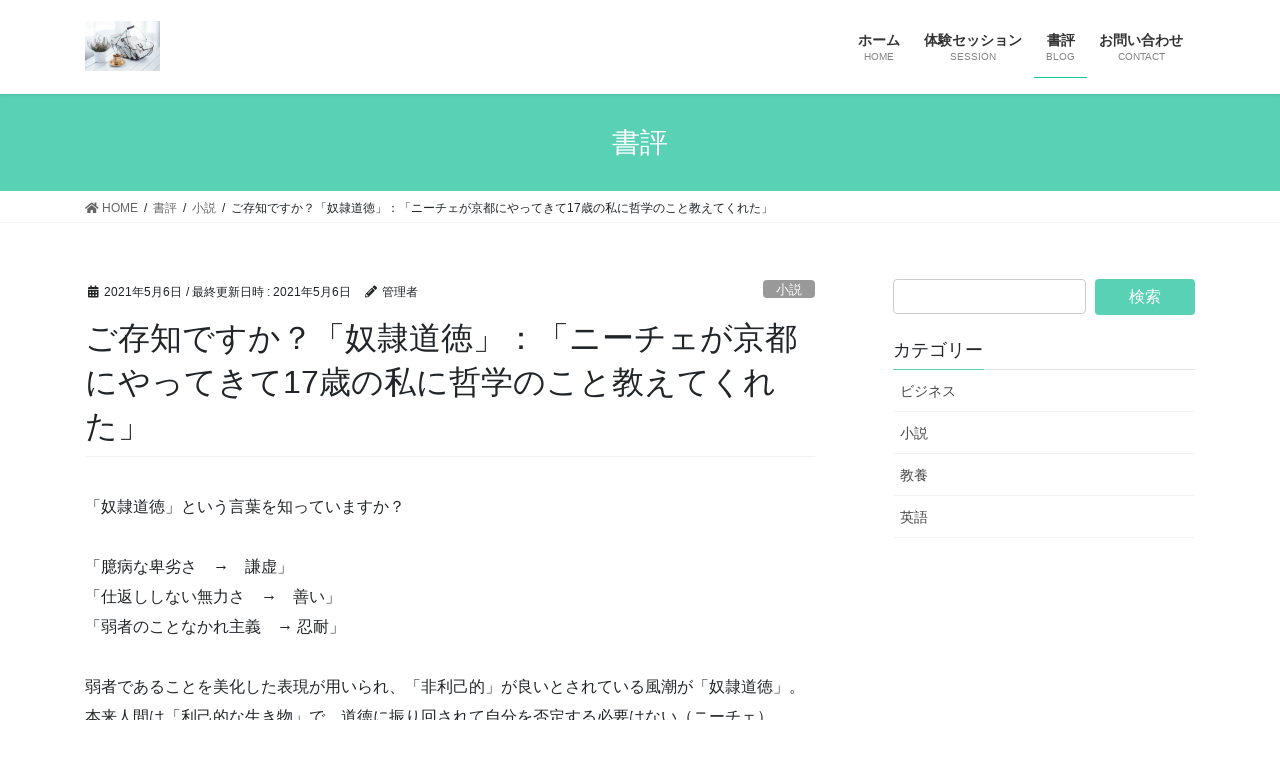

--- FILE ---
content_type: text/html; charset=UTF-8
request_url: https://www.mafublog.com/2021/05/06/nietzsche/
body_size: 13599
content:
<!DOCTYPE html>
<html lang="ja">
<head>
<meta charset="utf-8">
<meta http-equiv="X-UA-Compatible" content="IE=edge">
<meta name="viewport" content="width=device-width, initial-scale=1">

<title>ご存知ですか？「奴隷道徳」：「ニーチェが京都にやってきて17歳の私に哲学のこと教えてくれた」 | 隙間時間で読書生活</title>
<meta name='robots' content='max-image-preview:large' />
<link rel='dns-prefetch' href='//code.typesquare.com' />
<link rel='dns-prefetch' href='//s.w.org' />
<link rel="alternate" type="application/rss+xml" title="隙間時間で読書生活 &raquo; フィード" href="https://www.mafublog.com/feed/" />
<link rel="alternate" type="application/rss+xml" title="隙間時間で読書生活 &raquo; コメントフィード" href="https://www.mafublog.com/comments/feed/" />
<link rel="alternate" type="application/rss+xml" title="隙間時間で読書生活 &raquo; ご存知ですか？「奴隷道徳」：「ニーチェが京都にやってきて17歳の私に哲学のこと教えてくれた」 のコメントのフィード" href="https://www.mafublog.com/2021/05/06/nietzsche/feed/" />
<meta name="description" content="「奴隷道徳」という言葉を知っていますか？「臆病な卑劣さ　→　謙虚」「仕返ししない無力さ　→　善い」「弱者のことなかれ主義　→ 忍耐」弱者であることを美化した表現が用いられ、「非利己的」が良いとされている風潮が「奴隷道徳」。本来人間は「利己的な生き物」で、道徳に振り回されて自分を否定する必要はない（ニーチェ）。…の様な、私たちの「先入観」を考え直す「小説」を紹介します。　・本のタイトル：ニーチェが京都にやってきて17歳の私に哲学のこと教えてくれた　　-著者：原田まりる　先生" />		<script type="text/javascript">
			window._wpemojiSettings = {"baseUrl":"https:\/\/s.w.org\/images\/core\/emoji\/13.1.0\/72x72\/","ext":".png","svgUrl":"https:\/\/s.w.org\/images\/core\/emoji\/13.1.0\/svg\/","svgExt":".svg","source":{"concatemoji":"https:\/\/www.mafublog.com\/wp-includes\/js\/wp-emoji-release.min.js?ver=5.8.12"}};
			!function(e,a,t){var n,r,o,i=a.createElement("canvas"),p=i.getContext&&i.getContext("2d");function s(e,t){var a=String.fromCharCode;p.clearRect(0,0,i.width,i.height),p.fillText(a.apply(this,e),0,0);e=i.toDataURL();return p.clearRect(0,0,i.width,i.height),p.fillText(a.apply(this,t),0,0),e===i.toDataURL()}function c(e){var t=a.createElement("script");t.src=e,t.defer=t.type="text/javascript",a.getElementsByTagName("head")[0].appendChild(t)}for(o=Array("flag","emoji"),t.supports={everything:!0,everythingExceptFlag:!0},r=0;r<o.length;r++)t.supports[o[r]]=function(e){if(!p||!p.fillText)return!1;switch(p.textBaseline="top",p.font="600 32px Arial",e){case"flag":return s([127987,65039,8205,9895,65039],[127987,65039,8203,9895,65039])?!1:!s([55356,56826,55356,56819],[55356,56826,8203,55356,56819])&&!s([55356,57332,56128,56423,56128,56418,56128,56421,56128,56430,56128,56423,56128,56447],[55356,57332,8203,56128,56423,8203,56128,56418,8203,56128,56421,8203,56128,56430,8203,56128,56423,8203,56128,56447]);case"emoji":return!s([10084,65039,8205,55357,56613],[10084,65039,8203,55357,56613])}return!1}(o[r]),t.supports.everything=t.supports.everything&&t.supports[o[r]],"flag"!==o[r]&&(t.supports.everythingExceptFlag=t.supports.everythingExceptFlag&&t.supports[o[r]]);t.supports.everythingExceptFlag=t.supports.everythingExceptFlag&&!t.supports.flag,t.DOMReady=!1,t.readyCallback=function(){t.DOMReady=!0},t.supports.everything||(n=function(){t.readyCallback()},a.addEventListener?(a.addEventListener("DOMContentLoaded",n,!1),e.addEventListener("load",n,!1)):(e.attachEvent("onload",n),a.attachEvent("onreadystatechange",function(){"complete"===a.readyState&&t.readyCallback()})),(n=t.source||{}).concatemoji?c(n.concatemoji):n.wpemoji&&n.twemoji&&(c(n.twemoji),c(n.wpemoji)))}(window,document,window._wpemojiSettings);
		</script>
		<style type="text/css">
img.wp-smiley,
img.emoji {
	display: inline !important;
	border: none !important;
	box-shadow: none !important;
	height: 1em !important;
	width: 1em !important;
	margin: 0 .07em !important;
	vertical-align: -0.1em !important;
	background: none !important;
	padding: 0 !important;
}
</style>
	<link rel='stylesheet' id='vkExUnit_common_style-css'  href='https://www.mafublog.com/wp-content/plugins/vk-all-in-one-expansion-unit/assets/css/vkExUnit_style.css?ver=9.86.1.0' type='text/css' media='all' />
<style id='vkExUnit_common_style-inline-css' type='text/css'>
:root {--ver_page_top_button_url:url(https://www.mafublog.com/wp-content/plugins/vk-all-in-one-expansion-unit/assets/images/to-top-btn-icon.svg);}@font-face {font-weight: normal;font-style: normal;font-family: "vk_sns";src: url("https://www.mafublog.com/wp-content/plugins/vk-all-in-one-expansion-unit/inc/sns/icons/fonts/vk_sns.eot?-bq20cj");src: url("https://www.mafublog.com/wp-content/plugins/vk-all-in-one-expansion-unit/inc/sns/icons/fonts/vk_sns.eot?#iefix-bq20cj") format("embedded-opentype"),url("https://www.mafublog.com/wp-content/plugins/vk-all-in-one-expansion-unit/inc/sns/icons/fonts/vk_sns.woff?-bq20cj") format("woff"),url("https://www.mafublog.com/wp-content/plugins/vk-all-in-one-expansion-unit/inc/sns/icons/fonts/vk_sns.ttf?-bq20cj") format("truetype"),url("https://www.mafublog.com/wp-content/plugins/vk-all-in-one-expansion-unit/inc/sns/icons/fonts/vk_sns.svg?-bq20cj#vk_sns") format("svg");}
</style>
<link rel='stylesheet' id='wp-block-library-css'  href='https://www.mafublog.com/wp-includes/css/dist/block-library/style.min.css?ver=5.8.12' type='text/css' media='all' />
<style id='wp-block-library-inline-css' type='text/css'>
.vk-cols--reverse{flex-direction:row-reverse}.vk-cols--hasbtn{margin-bottom:0}.vk-cols--hasbtn>.wp-block-column{position:relative;padding-bottom:3em;margin-bottom:var(--vk-margin-block-bottom)}.vk-cols--hasbtn>.wp-block-column>.wp-block-buttons,.vk-cols--hasbtn>.wp-block-column>.vk_button{position:absolute;bottom:0}.vk-cols--fit{margin-top:0;margin-bottom:0;justify-content:space-between}.vk-cols--fit>.wp-block-column *:last-child{margin-bottom:0}.vk-cols--fit>.wp-block-column>.wp-block-cover{margin-top:0}.vk-cols--fit.has-background{padding:0}@media(max-width: 599px){.vk-cols--fit:not(.has-background)>.wp-block-column:not(.has-background){padding-left:0 !important;padding-right:0 !important}}@media(min-width: 782px){.vk-cols--fit .block-editor-block-list__block.wp-block-column:not(:first-child),.vk-cols--fit .wp-block-column:not(:first-child){margin-left:0}}@media(min-width: 600px)and (max-width: 781px){.vk-cols--fit .wp-block-column:nth-child(2n){margin-left:0}.vk-cols--fit .wp-block-column:not(:only-child){flex-basis:50% !important}}.vk-cols--fit--gap1{gap:1px}@media(min-width: 600px)and (max-width: 781px){.vk-cols--fit--gap1 .wp-block-column:not(:only-child){flex-basis:calc(50% - 1px) !important}}.vk-cols--fit.vk-cols--grid>.block-editor-block-list__block,.vk-cols--fit.vk-cols--grid>.wp-block-column{flex-basis:50%}@media(max-width: 599px){.vk-cols--fit.vk-cols--grid.vk-cols--grid--alignfull>.wp-block-column:nth-child(2)>.wp-block-cover{width:100vw;margin-right:calc( ( 100% - 100vw ) / 2 );margin-left:calc( ( 100% - 100vw ) / 2 )}}@media(min-width: 600px){.vk-cols--fit.vk-cols--grid.vk-cols--grid--alignfull>.wp-block-column:nth-child(2)>.wp-block-cover{margin-right:calc( 100% - 50vw );width:50vw}}@media(min-width: 600px){.vk-cols--fit.vk-cols--grid.vk-cols--grid--alignfull.vk-cols--reverse>.wp-block-column:nth-child(2)>.wp-block-cover{margin-left:calc( 100% - 50vw )}}.vk-cols--menu h2,.vk-cols--menu h3,.vk-cols--menu h4,.vk-cols--menu h5{margin-bottom:.2em;text-shadow:#000 0 0 10px}.vk-cols--menu h2:first-child,.vk-cols--menu h3:first-child,.vk-cols--menu h4:first-child,.vk-cols--menu h5:first-child{margin-top:0}.vk-cols--menu p{margin-bottom:1rem;text-shadow:#000 0 0 10px}.vk-cols--menu .wp-block-cover__inner-container:last-child{margin-bottom:0}.vk-cols--fitbnrs .wp-block-column .wp-block-cover:hover img{filter:unset}.vk-cols--fitbnrs .wp-block-column .wp-block-cover:hover{background-color:unset}.vk-cols--fitbnrs .wp-block-cover__inner-container{position:absolute;height:100%;width:100%}.vk-cols--fitbnrs .vk_button{height:100%;margin:0}.vk-cols--fitbnrs .vk_button .btn{height:100%;width:100%;border:none;box-shadow:none;background-color:unset;transition:unset}.vk-cols--fitbnrs .vk_button .btn:hover{transition:unset}.vk-cols--fitbnrs .vk_button .btn:after{border:none}.vk-cols--fitbnrs .vk_button .vk_button_link_txt{width:100%;position:absolute;top:50%;left:50%;transform:translateY(-50%) translateX(-50%);font-size:2rem;text-shadow:#000 0 0 10px}.vk-cols--fitbnrs .vk_button .vk_button_link_subCaption{width:100%;position:absolute;top:calc( 50% + 2.2em );left:50%;transform:translateY(-50%) translateX(-50%);text-shadow:#000 0 0 10px}.vk-cols--media .wp-block-column:not(:first-child) .wp-block-image,.vk-cols--media .wp-block-column:not(:first-child) figure{margin-bottom:0}@media(min-width: 782px){.vk-cols--media .wp-block-column:not(:first-child){margin-left:3rem}.vk-cols--media.vk-cols--reverse .wp-block-column:not(:first-child){margin-right:3rem;margin-left:0}}@media(min-width: 600px)and (max-width: 781px){.vk-cols--media.vk-cols--reverse .wp-block-column:not(:first-child){margin-right:2rem;margin-left:0}}.vk-fit-map iframe{position:relative;margin-bottom:0;display:block;max-height:400px;width:100vw}.no-margin{margin:0}
</style>
<link rel='stylesheet' id='contact-form-7-css'  href='https://www.mafublog.com/wp-content/plugins/contact-form-7/includes/css/styles.css?ver=5.5.1' type='text/css' media='all' />
<link rel='stylesheet' id='veu-cta-css'  href='https://www.mafublog.com/wp-content/plugins/vk-all-in-one-expansion-unit/inc/call-to-action/package/css/style.css?ver=9.86.1.0' type='text/css' media='all' />
<link rel='stylesheet' id='vk-swiper-style-css'  href='https://www.mafublog.com/wp-content/plugins/vk-blocks/inc/vk-swiper/package/assets/css/swiper.min.css?ver=5.4.5' type='text/css' media='all' />
<link rel='stylesheet' id='bootstrap-4-style-css'  href='https://www.mafublog.com/wp-content/themes/lightning/_g2/library/bootstrap-4/css/bootstrap.min.css?ver=4.5.0' type='text/css' media='all' />
<link rel='stylesheet' id='lightning-common-style-css'  href='https://www.mafublog.com/wp-content/themes/lightning/_g2/assets/css/common.css?ver=14.11.6' type='text/css' media='all' />
<style id='lightning-common-style-inline-css' type='text/css'>
/* vk-mobile-nav */:root {--vk-mobile-nav-menu-btn-bg-src: url("https://www.mafublog.com/wp-content/themes/lightning/_g2/inc/vk-mobile-nav/package//images/vk-menu-btn-black.svg");--vk-mobile-nav-menu-btn-close-bg-src: url("https://www.mafublog.com/wp-content/themes/lightning/_g2/inc/vk-mobile-nav/package//images/vk-menu-close-black.svg");--vk-menu-acc-icon-open-black-bg-src: url("https://www.mafublog.com/wp-content/themes/lightning/_g2/inc/vk-mobile-nav/package//images/vk-menu-acc-icon-open-black.svg");--vk-menu-acc-icon-open-white-bg-src: url("https://www.mafublog.com/wp-content/themes/lightning/_g2/inc/vk-mobile-nav/package//images/vk-menu-acc-icon-open-white.svg");--vk-menu-acc-icon-close-black-bg-src: url("https://www.mafublog.com/wp-content/themes/lightning/_g2/inc/vk-mobile-nav/package//images/vk-menu-close-black.svg");--vk-menu-acc-icon-close-white-bg-src: url("https://www.mafublog.com/wp-content/themes/lightning/_g2/inc/vk-mobile-nav/package//images/vk-menu-close-white.svg");}
</style>
<link rel='stylesheet' id='lightning-design-style-css'  href='https://www.mafublog.com/wp-content/themes/lightning/_g2/design-skin/origin2/css/style.css?ver=14.11.6' type='text/css' media='all' />
<style id='lightning-design-style-inline-css' type='text/css'>
:root {--color-key:#59d1b5;--color-key-dark:#0ec99d;}
/* ltg common custom */:root {--vk-menu-acc-btn-border-color:#333;--vk-color-primary:#59d1b5;--vk-color-primary-dark:#0ec99d;--vk-color-primary-vivid:#61e5c7;--color-key:#59d1b5;--color-key-dark:#0ec99d;}.veu_color_txt_key { color:#0ec99d ; }.veu_color_bg_key { background-color:#0ec99d ; }.veu_color_border_key { border-color:#0ec99d ; }.btn-default { border-color:#59d1b5;color:#59d1b5;}.btn-default:focus,.btn-default:hover { border-color:#59d1b5;background-color: #59d1b5; }.wp-block-search__button,.btn-primary { background-color:#59d1b5;border-color:#0ec99d; }.wp-block-search__button:focus,.wp-block-search__button:hover,.btn-primary:not(:disabled):not(.disabled):active,.btn-primary:focus,.btn-primary:hover { background-color:#0ec99d;border-color:#59d1b5; }.btn-outline-primary { color : #59d1b5 ; border-color:#59d1b5; }.btn-outline-primary:not(:disabled):not(.disabled):active,.btn-outline-primary:focus,.btn-outline-primary:hover { color : #fff; background-color:#59d1b5;border-color:#0ec99d; }a { color:#337ab7; }
.tagcloud a:before { font-family: "Font Awesome 5 Free";content: "\f02b";font-weight: bold; }
.media .media-body .media-heading a:hover { color:#59d1b5; }@media (min-width: 768px){.gMenu > li:before,.gMenu > li.menu-item-has-children::after { border-bottom-color:#0ec99d }.gMenu li li { background-color:#0ec99d }.gMenu li li a:hover { background-color:#59d1b5; }} /* @media (min-width: 768px) */.page-header { background-color:#59d1b5; }h2,.mainSection-title { border-top-color:#59d1b5; }h3:after,.subSection-title:after { border-bottom-color:#59d1b5; }ul.page-numbers li span.page-numbers.current,.page-link dl .post-page-numbers.current { background-color:#59d1b5; }.pager li > a { border-color:#59d1b5;color:#59d1b5;}.pager li > a:hover { background-color:#59d1b5;color:#fff;}.siteFooter { border-top-color:#59d1b5; }dt { border-left-color:#59d1b5; }:root {--g_nav_main_acc_icon_open_url:url(https://www.mafublog.com/wp-content/themes/lightning/_g2/inc/vk-mobile-nav/package/images/vk-menu-acc-icon-open-black.svg);--g_nav_main_acc_icon_close_url: url(https://www.mafublog.com/wp-content/themes/lightning/_g2/inc/vk-mobile-nav/package/images/vk-menu-close-black.svg);--g_nav_sub_acc_icon_open_url: url(https://www.mafublog.com/wp-content/themes/lightning/_g2/inc/vk-mobile-nav/package/images/vk-menu-acc-icon-open-white.svg);--g_nav_sub_acc_icon_close_url: url(https://www.mafublog.com/wp-content/themes/lightning/_g2/inc/vk-mobile-nav/package/images/vk-menu-close-white.svg);}
</style>
<link rel='stylesheet' id='vk-blocks-build-css-css'  href='https://www.mafublog.com/wp-content/plugins/vk-blocks/inc/vk-blocks/build/block-build.css?ver=1.16.8' type='text/css' media='all' />
<style id='vk-blocks-build-css-inline-css' type='text/css'>
:root {--vk_flow-arrow: url(https://www.mafublog.com/wp-content/plugins/vk-blocks/inc/vk-blocks/images/arrow_bottom.svg);--vk_image-mask-wave01: url(https://www.mafublog.com/wp-content/plugins/vk-blocks/inc/vk-blocks/images/wave01.svg);--vk_image-mask-wave02: url(https://www.mafublog.com/wp-content/plugins/vk-blocks/inc/vk-blocks/images/wave02.svg);--vk_image-mask-wave03: url(https://www.mafublog.com/wp-content/plugins/vk-blocks/inc/vk-blocks/images/wave03.svg);--vk_image-mask-wave04: url(https://www.mafublog.com/wp-content/plugins/vk-blocks/inc/vk-blocks/images/wave04.svg);}

	:root {

		--vk-balloon-border-width:1px;

		--vk-balloon-speech-offset:-12px;
	}
	
</style>
<link rel='stylesheet' id='lightning-theme-style-css'  href='https://www.mafublog.com/wp-content/themes/lightning/style.css?ver=14.11.6' type='text/css' media='all' />
<style id='lightning-theme-style-inline-css' type='text/css'>

			.prBlock_icon_outer { border:1px solid #59d1b5; }
			.prBlock_icon { color:#59d1b5; }
		
</style>
<link rel='stylesheet' id='vk-font-awesome-css'  href='https://www.mafublog.com/wp-content/themes/lightning/inc/font-awesome/package/versions/5/css/all.min.css?ver=5.13.0' type='text/css' media='all' />
<script type='text/javascript' src='https://www.mafublog.com/wp-includes/js/jquery/jquery.min.js?ver=3.6.0' id='jquery-core-js'></script>
<script type='text/javascript' src='https://www.mafublog.com/wp-includes/js/jquery/jquery-migrate.min.js?ver=3.3.2' id='jquery-migrate-js'></script>
<script type='text/javascript' src='//code.typesquare.com/static/5b0e3c4aee6847bda5a036abac1e024a/ts307f.js?fadein=0&#038;ver=2.0.2' id='typesquare_std-js'></script>
<link rel="https://api.w.org/" href="https://www.mafublog.com/wp-json/" /><link rel="alternate" type="application/json" href="https://www.mafublog.com/wp-json/wp/v2/posts/568" /><link rel="EditURI" type="application/rsd+xml" title="RSD" href="https://www.mafublog.com/xmlrpc.php?rsd" />
<link rel="wlwmanifest" type="application/wlwmanifest+xml" href="https://www.mafublog.com/wp-includes/wlwmanifest.xml" /> 
<meta name="generator" content="WordPress 5.8.12" />
<link rel="canonical" href="https://www.mafublog.com/2021/05/06/nietzsche/" />
<link rel='shortlink' href='https://www.mafublog.com/?p=568' />
<link rel="alternate" type="application/json+oembed" href="https://www.mafublog.com/wp-json/oembed/1.0/embed?url=https%3A%2F%2Fwww.mafublog.com%2F2021%2F05%2F06%2Fnietzsche%2F" />
<link rel="alternate" type="text/xml+oembed" href="https://www.mafublog.com/wp-json/oembed/1.0/embed?url=https%3A%2F%2Fwww.mafublog.com%2F2021%2F05%2F06%2Fnietzsche%2F&#038;format=xml" />
<style id="lightning-color-custom-for-plugins" type="text/css">/* ltg theme common */.color_key_bg,.color_key_bg_hover:hover{background-color: #59d1b5;}.color_key_txt,.color_key_txt_hover:hover{color: #59d1b5;}.color_key_border,.color_key_border_hover:hover{border-color: #59d1b5;}.color_key_dark_bg,.color_key_dark_bg_hover:hover{background-color: #0ec99d;}.color_key_dark_txt,.color_key_dark_txt_hover:hover{color: #0ec99d;}.color_key_dark_border,.color_key_dark_border_hover:hover{border-color: #0ec99d;}</style><!-- [ VK All in One Expansion Unit OGP ] -->
<meta property="og:site_name" content="隙間時間で読書生活" />
<meta property="og:url" content="https://www.mafublog.com/2021/05/06/nietzsche/" />
<meta property="og:title" content="ご存知ですか？「奴隷道徳」：「ニーチェが京都にやってきて17歳の私に哲学のこと教えてくれた」 | 隙間時間で読書生活" />
<meta property="og:description" content="「奴隷道徳」という言葉を知っていますか？「臆病な卑劣さ　→　謙虚」「仕返ししない無力さ　→　善い」「弱者のことなかれ主義　→ 忍耐」弱者であることを美化した表現が用いられ、「非利己的」が良いとされている風潮が「奴隷道徳」。本来人間は「利己的な生き物」で、道徳に振り回されて自分を否定する必要はない（ニーチェ）。…の様な、私たちの「先入観」を考え直す「小説」を紹介します。　・本のタイトル：ニーチェが京都にやってきて17歳の私に哲学のこと教えてくれた　　-著者：原田まりる　先生" />
<meta property="og:type" content="article" />
<!-- [ / VK All in One Expansion Unit OGP ] -->
<!-- [ VK All in One Expansion Unit twitter card ] -->
<meta name="twitter:card" content="summary_large_image">
<meta name="twitter:description" content="「奴隷道徳」という言葉を知っていますか？「臆病な卑劣さ　→　謙虚」「仕返ししない無力さ　→　善い」「弱者のことなかれ主義　→ 忍耐」弱者であることを美化した表現が用いられ、「非利己的」が良いとされている風潮が「奴隷道徳」。本来人間は「利己的な生き物」で、道徳に振り回されて自分を否定する必要はない（ニーチェ）。…の様な、私たちの「先入観」を考え直す「小説」を紹介します。　・本のタイトル：ニーチェが京都にやってきて17歳の私に哲学のこと教えてくれた　　-著者：原田まりる　先生">
<meta name="twitter:title" content="ご存知ですか？「奴隷道徳」：「ニーチェが京都にやってきて17歳の私に哲学のこと教えてくれた」 | 隙間時間で読書生活">
<meta name="twitter:url" content="https://www.mafublog.com/2021/05/06/nietzsche/">
	<meta name="twitter:domain" content="www.mafublog.com">
	<!-- [ / VK All in One Expansion Unit twitter card ] -->
	<!-- [ VK All in One Expansion Unit Article Structure Data ] --><script type="application/ld+json">{"@context":"https://schema.org/","@type":"Article","headline":"ご存知ですか？「奴隷道徳」：「ニーチェが京都にやってきて17歳の私に哲学のこと教えてくれた」","image":"","datePublished":"2021-05-06T21:15:01+09:00","dateModified":"2021-05-06T21:15:02+09:00","author":{"@type":"","name":"管理者","url":"https://www.mafublog.com/","sameAs":""}}</script><!-- [ / VK All in One Expansion Unit Article Structure Data ] -->
</head>
<body class="post-template-default single single-post postid-568 single-format-standard post-name-nietzsche post-type-post vk-blocks sidebar-fix sidebar-fix-priority-top bootstrap4 device-pc fa_v5_css">
<a class="skip-link screen-reader-text" href="#main">コンテンツへスキップ</a>
<a class="skip-link screen-reader-text" href="#vk-mobile-nav">ナビゲーションに移動</a>
<header class="siteHeader">
		<div class="container siteHeadContainer">
		<div class="navbar-header">
						<p class="navbar-brand siteHeader_logo">
			<a href="https://www.mafublog.com/">
				<span><img src="https://www.mafublog.com/wp-content/uploads/2020/10/golden-791072_1920.jpg" alt="隙間時間で読書生活" /></span>
			</a>
			</p>
					</div>

					<div id="gMenu_outer" class="gMenu_outer">
				<nav class="menu-%e3%83%98%e3%83%83%e3%83%80%e3%83%bc%e3%83%a1%e3%83%8b%e3%83%a5%e3%83%bc-container"><ul id="menu-%e3%83%98%e3%83%83%e3%83%80%e3%83%bc%e3%83%a1%e3%83%8b%e3%83%a5%e3%83%bc" class="menu gMenu vk-menu-acc"><li id="menu-item-66" class="menu-item menu-item-type-custom menu-item-object-custom"><a href="https://mafublog.com"><strong class="gMenu_name">ホーム</strong><span class="gMenu_description">HOME</span></a></li>
<li id="menu-item-670" class="menu-item menu-item-type-post_type menu-item-object-page"><a href="https://www.mafublog.com/%e3%82%b3%e3%83%bc%e3%83%81%e3%83%b3%e3%82%b0%e4%bd%93%e9%a8%93%e3%82%bb%e3%83%83%e3%82%b7%e3%83%a7%e3%83%b3/"><strong class="gMenu_name">体験セッション</strong><span class="gMenu_description">SESSION</span></a></li>
<li id="menu-item-189" class="menu-item menu-item-type-post_type menu-item-object-page current_page_parent current-menu-ancestor"><a href="https://www.mafublog.com/syohyoublog/"><strong class="gMenu_name">書評</strong><span class="gMenu_description">BLOG</span></a></li>
<li id="menu-item-270" class="menu-item menu-item-type-post_type menu-item-object-page"><a href="https://www.mafublog.com/otoiawase/"><strong class="gMenu_name">お問い合わせ</strong><span class="gMenu_description">CONTACT</span></a></li>
</ul></nav>			</div>
			</div>
	</header>

<div class="section page-header"><div class="container"><div class="row"><div class="col-md-12">
<div class="page-header_pageTitle">
書評</div>
</div></div></div></div><!-- [ /.page-header ] -->


<!-- [ .breadSection ] --><div class="section breadSection"><div class="container"><div class="row"><ol class="breadcrumb" itemtype="http://schema.org/BreadcrumbList"><li id="panHome" itemprop="itemListElement" itemscope itemtype="http://schema.org/ListItem"><a itemprop="item" href="https://www.mafublog.com/"><span itemprop="name"><i class="fa fa-home"></i> HOME</span></a><meta itemprop="position" content="1" /></li><li itemprop="itemListElement" itemscope itemtype="http://schema.org/ListItem"><a itemprop="item" href="https://www.mafublog.com/syohyoublog/"><span itemprop="name">書評</span></a><meta itemprop="position" content="2" /></li><li itemprop="itemListElement" itemscope itemtype="http://schema.org/ListItem"><a itemprop="item" href="https://www.mafublog.com/category/%e5%b0%8f%e8%aa%ac/"><span itemprop="name">小説</span></a><meta itemprop="position" content="3" /></li><li><span>ご存知ですか？「奴隷道徳」：「ニーチェが京都にやってきて17歳の私に哲学のこと教えてくれた」</span><meta itemprop="position" content="4" /></li></ol></div></div></div><!-- [ /.breadSection ] -->

<div class="section siteContent">
<div class="container">
<div class="row">

	<div class="col mainSection mainSection-col-two baseSection vk_posts-mainSection" id="main" role="main">
				<article id="post-568" class="entry entry-full post-568 post type-post status-publish format-standard hentry category-12">

	
	
		<header class="entry-header">
			<div class="entry-meta">


<span class="published entry-meta_items">2021年5月6日</span>

<span class="entry-meta_items entry-meta_updated">/ 最終更新日時 : <span class="updated">2021年5月6日</span></span>


	
	<span class="vcard author entry-meta_items entry-meta_items_author"><span class="fn">管理者</span></span>



<span class="entry-meta_items entry-meta_items_term"><a href="https://www.mafublog.com/category/%e5%b0%8f%e8%aa%ac/" class="btn btn-xs btn-primary entry-meta_items_term_button" style="background-color:#999999;border:none;">小説</a></span>
</div>
				<h1 class="entry-title">
											ご存知ですか？「奴隷道徳」：「ニーチェが京都にやってきて17歳の私に哲学のこと教えてくれた」									</h1>
		</header>

	
	
	<div class="entry-body">
				
<p>「奴隷道徳」という言葉を知っていますか？<br><br>「臆病な卑劣さ　→　謙虚」<br>「仕返ししない無力さ　→　善い」<br>「弱者のことなかれ主義　→ 忍耐」<br><br>弱者であることを美化した表現が用いられ、「非利己的」が良いとされている風潮が「奴隷道徳」。<br>本来人間は「利己的な生き物」で、道徳に振り回されて自分を否定する必要はない（ニーチェ）。<br><br>…の様な、私たちの「先入観」を考え直す「小説」を紹介します。<br><br><br>　<strong>・本のタイトル：ニーチェが京都にやってきて17歳の私に哲学のこと教えてくれた<br>　　-著者：原田まりる　先生<br></strong></p>



<div class="wp-block-image"><figure class="aligncenter size-medium"><img loading="lazy" width="300" height="245" src="https://www.mafublog.com/wp-content/uploads/2021/05/A41FB535-08D4-4975-8EA2-63B34D59EF86-300x245.jpg" alt="" class="wp-image-569" srcset="https://www.mafublog.com/wp-content/uploads/2021/05/A41FB535-08D4-4975-8EA2-63B34D59EF86-300x245.jpg 300w, https://www.mafublog.com/wp-content/uploads/2021/05/A41FB535-08D4-4975-8EA2-63B34D59EF86-1024x835.jpg 1024w, https://www.mafublog.com/wp-content/uploads/2021/05/A41FB535-08D4-4975-8EA2-63B34D59EF86-768x626.jpg 768w, https://www.mafublog.com/wp-content/uploads/2021/05/A41FB535-08D4-4975-8EA2-63B34D59EF86-1536x1253.jpg 1536w, https://www.mafublog.com/wp-content/uploads/2021/05/A41FB535-08D4-4975-8EA2-63B34D59EF86-2048x1670.jpg 2048w" sizes="(max-width: 300px) 100vw, 300px" /></figure></div>



<p>ニーチェ以外の哲学者も登場し、それぞれの人物が「現代人に憑依」して、（上記の様な）考え方を女子高生に伝えていく小説です。<br><br>　<strong>「妬み」や「不安」は必ずしも悪いわけではない</strong><br><br>の様な、少し変わった視点を持つキッカケとなる本です。</p>



<h4 class="is-style-vk-heading-background_fill_lightgray">絶望しないために哲学</h4>



<p>「不安」に対して誠実に向き合わず、気持ちに蓋をして「絶望」していることに気づかない（ふりをしている）。<br><br>そんな「無自覚な絶望」状態にならないように、「考える能力を低下させない」ための学問が哲学です。<br>（と解釈しました。）<br><br>様々な考え方から、目を引いたものを3つ紹介します。<br><span style="text-decoration: underline;"><br>① 不安は「可能性」があるということの表れ<br></span>あきらかに無理だと思っている「手の届かないこと」に対しては、人は不安を抱かない。<br>「うまくいく可能性のあるもの」に対して、「うまくいかない可能性があること」に不安を抱く。<br><br>不安から逃れたい、という目的で選択すると、<strong>自分を騙し続ける選択をし続ける</strong>ようになる。<br><br><span style="text-decoration: underline;">② いたわり過ぎが、自分を弱くする<br></span>「モテたい」、「金を稼ぎたい」、「優越感に浸りたい」…そんな気持ちに「貪欲になりすぎ」ることが、なぜ悪い？<br><br>欲をむき出しにすることに対しての「恥ずかしさ」から「無欲」を気取ると、<strong>人生に対して無気力</strong>になる。<br><span style="text-decoration: underline;"><br>③ 妬まれる人になる</span><br>大衆からすると、個性を持って主体的に生きている人は「妬み」の対象。<br>それが肯定されると、自分たちの生き方がちっぽけに感じるから。<br><br>そのために時間を使うようになると、自分の世界が<strong>「妬み」に支配される</strong>ようになる。<br><br><br>社会の秩序（倫理）を守り、個人を尊重する。<br><br>難しいですが、だから常に考える。<br>万人が納得する哲学はないから、自分で哲学する。<br><br>他人に対しての遠慮や罪悪感は、本能に逆らった考え方なのかもしれません。<br><br>「人生を絶望にしないための学問」が哲学です。</p>



<h2 class="is-style-vk-heading-background_fill_lightgray">不安がない人生を求めない</h2>



<p>不安から逃げる選択を繰り返すと「思考停止」状態になってしまいます。<br><br>人生は「不公平」ではあるが、「不幸」ではない。<br><strong>戦い方は自分が決める</strong>。<br><br>そんな勇気をくれる小説です。<br><br>まずはひとつ、自分の道徳を疑うことから試してみてはいかがでしょうか？</p>
<div class="veu_socialSet veu_socialSet-position-after veu_contentAddSection"><script>window.twttr=(function(d,s,id){var js,fjs=d.getElementsByTagName(s)[0],t=window.twttr||{};if(d.getElementById(id))return t;js=d.createElement(s);js.id=id;js.src="https://platform.twitter.com/widgets.js";fjs.parentNode.insertBefore(js,fjs);t._e=[];t.ready=function(f){t._e.push(f);};return t;}(document,"script","twitter-wjs"));</script><ul><li class="sb_facebook sb_icon"><a class="sb_icon_inner" href="//www.facebook.com/sharer.php?src=bm&u=https%3A%2F%2Fwww.mafublog.com%2F2021%2F05%2F06%2Fnietzsche%2F&amp;t=%E3%81%94%E5%AD%98%E7%9F%A5%E3%81%A7%E3%81%99%E3%81%8B%EF%BC%9F%E3%80%8C%E5%A5%B4%E9%9A%B7%E9%81%93%E5%BE%B3%E3%80%8D%EF%BC%9A%E3%80%8C%E3%83%8B%E3%83%BC%E3%83%81%E3%82%A7%E3%81%8C%E4%BA%AC%E9%83%BD%E3%81%AB%E3%82%84%E3%81%A3%E3%81%A6%E3%81%8D%E3%81%A617%E6%AD%B3%E3%81%AE%E7%A7%81%E3%81%AB%E5%93%B2%E5%AD%A6%E3%81%AE%E3%81%93%E3%81%A8%E6%95%99%E3%81%88%E3%81%A6%E3%81%8F%E3%82%8C%E3%81%9F%E3%80%8D%20%7C%20%E9%9A%99%E9%96%93%E6%99%82%E9%96%93%E3%81%A7%E8%AA%AD%E6%9B%B8%E7%94%9F%E6%B4%BB" target="_blank" onclick="window.open(this.href,'FBwindow','width=650,height=450,menubar=no,toolbar=no,scrollbars=yes');return false;"><span class="vk_icon_w_r_sns_fb icon_sns"></span><span class="sns_txt">Facebook</span><span class="veu_count_sns_fb"></span></a></li><li class="sb_twitter sb_icon"><a class="sb_icon_inner" href="//twitter.com/intent/tweet?url=https%3A%2F%2Fwww.mafublog.com%2F2021%2F05%2F06%2Fnietzsche%2F&amp;text=%E3%81%94%E5%AD%98%E7%9F%A5%E3%81%A7%E3%81%99%E3%81%8B%EF%BC%9F%E3%80%8C%E5%A5%B4%E9%9A%B7%E9%81%93%E5%BE%B3%E3%80%8D%EF%BC%9A%E3%80%8C%E3%83%8B%E3%83%BC%E3%83%81%E3%82%A7%E3%81%8C%E4%BA%AC%E9%83%BD%E3%81%AB%E3%82%84%E3%81%A3%E3%81%A6%E3%81%8D%E3%81%A617%E6%AD%B3%E3%81%AE%E7%A7%81%E3%81%AB%E5%93%B2%E5%AD%A6%E3%81%AE%E3%81%93%E3%81%A8%E6%95%99%E3%81%88%E3%81%A6%E3%81%8F%E3%82%8C%E3%81%9F%E3%80%8D%20%7C%20%E9%9A%99%E9%96%93%E6%99%82%E9%96%93%E3%81%A7%E8%AA%AD%E6%9B%B8%E7%94%9F%E6%B4%BB" target="_blank" ><span class="vk_icon_w_r_sns_twitter icon_sns"></span><span class="sns_txt">twitter</span></a></li><li class="sb_hatena sb_icon"><a class="sb_icon_inner" href="//b.hatena.ne.jp/add?mode=confirm&url=https%3A%2F%2Fwww.mafublog.com%2F2021%2F05%2F06%2Fnietzsche%2F&amp;title=%E3%81%94%E5%AD%98%E7%9F%A5%E3%81%A7%E3%81%99%E3%81%8B%EF%BC%9F%E3%80%8C%E5%A5%B4%E9%9A%B7%E9%81%93%E5%BE%B3%E3%80%8D%EF%BC%9A%E3%80%8C%E3%83%8B%E3%83%BC%E3%83%81%E3%82%A7%E3%81%8C%E4%BA%AC%E9%83%BD%E3%81%AB%E3%82%84%E3%81%A3%E3%81%A6%E3%81%8D%E3%81%A617%E6%AD%B3%E3%81%AE%E7%A7%81%E3%81%AB%E5%93%B2%E5%AD%A6%E3%81%AE%E3%81%93%E3%81%A8%E6%95%99%E3%81%88%E3%81%A6%E3%81%8F%E3%82%8C%E3%81%9F%E3%80%8D%20%7C%20%E9%9A%99%E9%96%93%E6%99%82%E9%96%93%E3%81%A7%E8%AA%AD%E6%9B%B8%E7%94%9F%E6%B4%BB" target="_blank"  onclick="window.open(this.href,'Hatenawindow','width=650,height=450,menubar=no,toolbar=no,scrollbars=yes');return false;"><span class="vk_icon_w_r_sns_hatena icon_sns"></span><span class="sns_txt">Hatena</span><span class="veu_count_sns_hb"></span></a></li><li class="sb_pocket sb_icon"><a class="sb_icon_inner"  href="//getpocket.com/edit?url=https%3A%2F%2Fwww.mafublog.com%2F2021%2F05%2F06%2Fnietzsche%2F&title=%E3%81%94%E5%AD%98%E7%9F%A5%E3%81%A7%E3%81%99%E3%81%8B%EF%BC%9F%E3%80%8C%E5%A5%B4%E9%9A%B7%E9%81%93%E5%BE%B3%E3%80%8D%EF%BC%9A%E3%80%8C%E3%83%8B%E3%83%BC%E3%83%81%E3%82%A7%E3%81%8C%E4%BA%AC%E9%83%BD%E3%81%AB%E3%82%84%E3%81%A3%E3%81%A6%E3%81%8D%E3%81%A617%E6%AD%B3%E3%81%AE%E7%A7%81%E3%81%AB%E5%93%B2%E5%AD%A6%E3%81%AE%E3%81%93%E3%81%A8%E6%95%99%E3%81%88%E3%81%A6%E3%81%8F%E3%82%8C%E3%81%9F%E3%80%8D%20%7C%20%E9%9A%99%E9%96%93%E6%99%82%E9%96%93%E3%81%A7%E8%AA%AD%E6%9B%B8%E7%94%9F%E6%B4%BB" target="_blank"  onclick="window.open(this.href,'Pokcetwindow','width=650,height=450,menubar=no,toolbar=no,scrollbars=yes');return false;"><span class="vk_icon_w_r_sns_pocket icon_sns"></span><span class="sns_txt">Pocket</span><span class="veu_count_sns_pocket"></span></a></li><li class="sb_copy sb_icon"><button class="copy-button sb_icon_inner"data-clipboard-text="ご存知ですか？「奴隷道徳」：「ニーチェが京都にやってきて17歳の私に哲学のこと教えてくれた」 | 隙間時間で読書生活 https://www.mafublog.com/2021/05/06/nietzsche/"><span class="vk_icon_w_r_sns_copy icon_sns"><i class="fas fa-copy"></i></span><span class="sns_txt">Copy</span></button></li></ul></div><!-- [ /.socialSet ] -->			</div>

	
	
	
	
		<div class="entry-footer">

			<div class="entry-meta-dataList"><dl><dt>カテゴリー</dt><dd><a href="https://www.mafublog.com/category/%e5%b0%8f%e8%aa%ac/">小説</a></dd></dl></div>
		</div><!-- [ /.entry-footer ] -->
	
	
			
		<div id="comments" class="comments-area">
	
		
		
		
			<div id="respond" class="comment-respond">
		<h3 id="reply-title" class="comment-reply-title">コメントを残す <small><a rel="nofollow" id="cancel-comment-reply-link" href="/2021/05/06/nietzsche/#respond" style="display:none;">コメントをキャンセル</a></small></h3><form action="https://www.mafublog.com/wp-comments-post.php" method="post" id="commentform" class="comment-form"><p class="comment-notes"><span id="email-notes">メールアドレスが公開されることはありません。</span> <span class="required">*</span> が付いている欄は必須項目です</p><p class="comment-form-comment"><label for="comment">コメント</label> <textarea id="comment" name="comment" cols="45" rows="8" maxlength="65525" required="required"></textarea></p><p class="comment-form-author"><label for="author">名前 <span class="required">*</span></label> <input id="author" name="author" type="text" value="" size="30" maxlength="245" required='required' /></p>
<p class="comment-form-email"><label for="email">メール <span class="required">*</span></label> <input id="email" name="email" type="text" value="" size="30" maxlength="100" aria-describedby="email-notes" required='required' /></p>
<p class="comment-form-url"><label for="url">サイト</label> <input id="url" name="url" type="text" value="" size="30" maxlength="200" /></p>
<p class="comment-form-cookies-consent"><input id="wp-comment-cookies-consent" name="wp-comment-cookies-consent" type="checkbox" value="yes" /> <label for="wp-comment-cookies-consent">次回のコメントで使用するためブラウザーに自分の名前、メールアドレス、サイトを保存する。</label></p>
<p><img src="https://www.mafublog.com/wp-content/plugins/siteguard/really-simple-captcha/tmp/179071119.png" alt="CAPTCHA"></p><p><label for="siteguard_captcha">上に表示された文字を入力してください。</label><br /><input type="text" name="siteguard_captcha" id="siteguard_captcha" class="input" value="" size="10" aria-required="true" /><input type="hidden" name="siteguard_captcha_prefix" id="siteguard_captcha_prefix" value="179071119" /></p><p class="form-submit"><input name="submit" type="submit" id="submit" class="submit" value="コメントを送信" /> <input type='hidden' name='comment_post_ID' value='568' id='comment_post_ID' />
<input type='hidden' name='comment_parent' id='comment_parent' value='0' />
</p><p style="display: none !important;"><label>&#916;<textarea name="ak_hp_textarea" cols="45" rows="8" maxlength="100"></textarea></label><input type="hidden" id="ak_js" name="ak_js" value="126"/><script>document.getElementById( "ak_js" ).setAttribute( "value", ( new Date() ).getTime() );</script></p></form>	</div><!-- #respond -->
	
		</div><!-- #comments -->
	
	
</article><!-- [ /#post-568 ] -->


	<div class="vk_posts postNextPrev">

		<div id="post-560" class="vk_post vk_post-postType-post card card-post card-horizontal card-sm vk_post-col-xs-12 vk_post-col-sm-12 vk_post-col-md-6 post-560 post type-post status-publish format-standard hentry category-9"><div class="row no-gutters card-horizontal-inner-row"><div class="col-5 card-img-outer"><div class="vk_post_imgOuter" style="background-image:url(https://www.mafublog.com/wp-content/themes/lightning/_g2/assets/images/no-image.png)"><a href="https://www.mafublog.com/2021/04/27/syuukanndekaunotukurikata/"><div class="card-img-overlay"><span class="vk_post_imgOuter_singleTermLabel" style="color:#fff;background-color:#999999">ビジネス</span></div><img src="https://www.mafublog.com/wp-content/themes/lightning/_g2/assets/images/no-image.png" alt="" class="vk_post_imgOuter_img card-img card-img-use-bg" loading="lazy" /></a></div><!-- [ /.vk_post_imgOuter ] --></div><!-- /.col --><div class="col-7"><div class="vk_post_body card-body"><p class="postNextPrev_label">前の記事</p><h5 class="vk_post_title card-title"><a href="https://www.mafublog.com/2021/04/27/syuukanndekaunotukurikata/">「マーケティングの本だけど、組織マネジメントに役立ちます：「習慣で買う」のつくり方」</a></h5><div class="vk_post_date card-date published">2021年4月27日</div></div><!-- [ /.card-body ] --></div><!-- /.col --></div><!-- [ /.row ] --></div><!-- [ /.card ] -->
		<div id="post-577" class="vk_post vk_post-postType-post card card-post card-horizontal card-sm vk_post-col-xs-12 vk_post-col-sm-12 vk_post-col-md-6 card-horizontal-reverse postNextPrev_next post-577 post type-post status-publish format-standard hentry category-9"><div class="row no-gutters card-horizontal-inner-row"><div class="col-5 card-img-outer"><div class="vk_post_imgOuter" style="background-image:url(https://www.mafublog.com/wp-content/themes/lightning/_g2/assets/images/no-image.png)"><a href="https://www.mafublog.com/2021/06/21/gessyuu1mannbaisigotozyutu/"><div class="card-img-overlay"><span class="vk_post_imgOuter_singleTermLabel" style="color:#fff;background-color:#999999">ビジネス</span></div><img src="https://www.mafublog.com/wp-content/themes/lightning/_g2/assets/images/no-image.png" alt="" class="vk_post_imgOuter_img card-img card-img-use-bg" loading="lazy" /></a></div><!-- [ /.vk_post_imgOuter ] --></div><!-- /.col --><div class="col-7"><div class="vk_post_body card-body"><p class="postNextPrev_label">次の記事</p><h5 class="vk_post_title card-title"><a href="https://www.mafublog.com/2021/06/21/gessyuu1mannbaisigotozyutu/">会社員のその悩み、”金のなる木”に変えてみませんか？：「手取り1655円が1850万円になった営業マンが明かす月収1万倍仕事術」</a></h5><div class="vk_post_date card-date published">2021年6月21日</div></div><!-- [ /.card-body ] --></div><!-- /.col --></div><!-- [ /.row ] --></div><!-- [ /.card ] -->
		</div>
					</div><!-- [ /.mainSection ] -->

			<div class="col subSection sideSection sideSection-col-two baseSection">
						<aside class="widget widget_search" id="search-5"><form role="search" method="get" id="searchform" class="searchform" action="https://www.mafublog.com/">
				<div>
					<label class="screen-reader-text" for="s">検索:</label>
					<input type="text" value="" name="s" id="s" />
					<input type="submit" id="searchsubmit" value="検索" />
				</div>
			</form></aside><aside class="widget widget_categories" id="categories-5"><h1 class="widget-title subSection-title">カテゴリー</h1>
			<ul>
					<li class="cat-item cat-item-9"><a href="https://www.mafublog.com/category/%e3%83%93%e3%82%b8%e3%83%8d%e3%82%b9/">ビジネス</a>
</li>
	<li class="cat-item cat-item-12"><a href="https://www.mafublog.com/category/%e5%b0%8f%e8%aa%ac/">小説</a>
</li>
	<li class="cat-item cat-item-10"><a href="https://www.mafublog.com/category/%e6%95%99%e9%a4%8a/">教養</a>
</li>
	<li class="cat-item cat-item-11"><a href="https://www.mafublog.com/category/%e8%8b%b1%e8%aa%9e/">英語</a>
</li>
			</ul>

			</aside>					</div><!-- [ /.subSection ] -->
	

</div><!-- [ /.row ] -->
</div><!-- [ /.container ] -->
</div><!-- [ /.siteContent ] -->

<div class="section sectionBox siteContent_after">
	<div class="container ">
		<div class="row ">
			<div class="col-md-12 ">
			<aside class="widget widget_meta" id="meta-2"><h1 class="widget-title subSection-title">メタ情報</h1>
		<ul>
						<li><a href="https://www.mafublog.com/login_67838">ログイン</a></li>
			<li><a href="https://www.mafublog.com/feed/">投稿フィード</a></li>
			<li><a href="https://www.mafublog.com/comments/feed/">コメントフィード</a></li>

			<li><a href="https://ja.wordpress.org/">WordPress.org</a></li>
		</ul>

		</aside>			</div>
		</div>
	</div>
</div>


<footer class="section siteFooter">
			
	
	<div class="container sectionBox copySection text-center">
			<p>Copyright &copy; 隙間時間で読書生活 All Rights Reserved.</p><p>Powered by <a href="https://wordpress.org/">WordPress</a> with <a href="https://lightning.nagoya/ja/" target="_blank" title="無料 WordPress テーマ Lightning"> Lightning Theme</a> &amp; <a href="https://ex-unit.nagoya/ja/" target="_blank">VK All in One Expansion Unit</a> by <a href="https://www.vektor-inc.co.jp/" target="_blank">Vektor,Inc.</a> technology.</p>	</div>
</footer>
<div id="vk-mobile-nav-menu-btn" class="vk-mobile-nav-menu-btn">MENU</div><div class="vk-mobile-nav vk-mobile-nav-drop-in" id="vk-mobile-nav"><nav class="vk-mobile-nav-menu-outer" role="navigation"><ul id="menu-%e3%83%98%e3%83%83%e3%83%80%e3%83%bc%e3%83%a1%e3%83%8b%e3%83%a5%e3%83%bc-1" class="vk-menu-acc menu"><li id="menu-item-66" class="menu-item menu-item-type-custom menu-item-object-custom menu-item-66"><a href="https://mafublog.com">ホーム</a></li>
<li id="menu-item-670" class="menu-item menu-item-type-post_type menu-item-object-page menu-item-670"><a href="https://www.mafublog.com/%e3%82%b3%e3%83%bc%e3%83%81%e3%83%b3%e3%82%b0%e4%bd%93%e9%a8%93%e3%82%bb%e3%83%83%e3%82%b7%e3%83%a7%e3%83%b3/">体験セッション</a></li>
<li id="menu-item-189" class="menu-item menu-item-type-post_type menu-item-object-page current_page_parent menu-item-189 current-menu-ancestor"><a href="https://www.mafublog.com/syohyoublog/">書評</a></li>
<li id="menu-item-270" class="menu-item menu-item-type-post_type menu-item-object-page menu-item-270"><a href="https://www.mafublog.com/otoiawase/">お問い合わせ</a></li>
</ul></nav></div><script type='text/javascript' src='https://www.mafublog.com/wp-includes/js/dist/vendor/regenerator-runtime.min.js?ver=0.13.7' id='regenerator-runtime-js'></script>
<script type='text/javascript' src='https://www.mafublog.com/wp-includes/js/dist/vendor/wp-polyfill.min.js?ver=3.15.0' id='wp-polyfill-js'></script>
<script type='text/javascript' id='contact-form-7-js-extra'>
/* <![CDATA[ */
var wpcf7 = {"api":{"root":"https:\/\/www.mafublog.com\/wp-json\/","namespace":"contact-form-7\/v1"}};
/* ]]> */
</script>
<script type='text/javascript' src='https://www.mafublog.com/wp-content/plugins/contact-form-7/includes/js/index.js?ver=5.5.1' id='contact-form-7-js'></script>
<script type='text/javascript' src='https://www.mafublog.com/wp-includes/js/clipboard.min.js?ver=5.8.12' id='clipboard-js'></script>
<script type='text/javascript' src='https://www.mafublog.com/wp-content/plugins/vk-all-in-one-expansion-unit/inc/sns//assets/js/copy-button.js' id='copy-button-js'></script>
<script type='text/javascript' src='https://www.mafublog.com/wp-content/plugins/vk-all-in-one-expansion-unit/inc/smooth-scroll/js/smooth-scroll.min.js?ver=9.86.1.0' id='smooth-scroll-js-js'></script>
<script type='text/javascript' id='vkExUnit_master-js-js-extra'>
/* <![CDATA[ */
var vkExOpt = {"ajax_url":"https:\/\/www.mafublog.com\/wp-admin\/admin-ajax.php","hatena_entry":"https:\/\/www.mafublog.com\/wp-json\/vk_ex_unit\/v1\/hatena_entry\/","facebook_entry":"https:\/\/www.mafublog.com\/wp-json\/vk_ex_unit\/v1\/facebook_entry\/","facebook_count_enable":"","entry_count":"1","entry_from_post":""};
/* ]]> */
</script>
<script type='text/javascript' src='https://www.mafublog.com/wp-content/plugins/vk-all-in-one-expansion-unit/assets/js/all.min.js?ver=9.86.1.0' id='vkExUnit_master-js-js'></script>
<script type='text/javascript' src='https://www.mafublog.com/wp-content/plugins/vk-blocks/inc/vk-swiper/package/assets/js/swiper.min.js?ver=5.4.5' id='vk-swiper-script-js'></script>
<script type='text/javascript' id='lightning-js-js-extra'>
/* <![CDATA[ */
var lightningOpt = {"header_scrool":"1"};
/* ]]> */
</script>
<script type='text/javascript' src='https://www.mafublog.com/wp-content/themes/lightning/_g2/assets/js/lightning.min.js?ver=14.11.6' id='lightning-js-js'></script>
<script type='text/javascript' src='https://www.mafublog.com/wp-includes/js/comment-reply.min.js?ver=5.8.12' id='comment-reply-js'></script>
<script type='text/javascript' src='https://www.mafublog.com/wp-content/themes/lightning/_g2/library/bootstrap-4/js/bootstrap.min.js?ver=4.5.0' id='bootstrap-4-js-js'></script>
<script type='text/javascript' src='https://www.mafublog.com/wp-includes/js/wp-embed.min.js?ver=5.8.12' id='wp-embed-js'></script>
</body>
</html>
